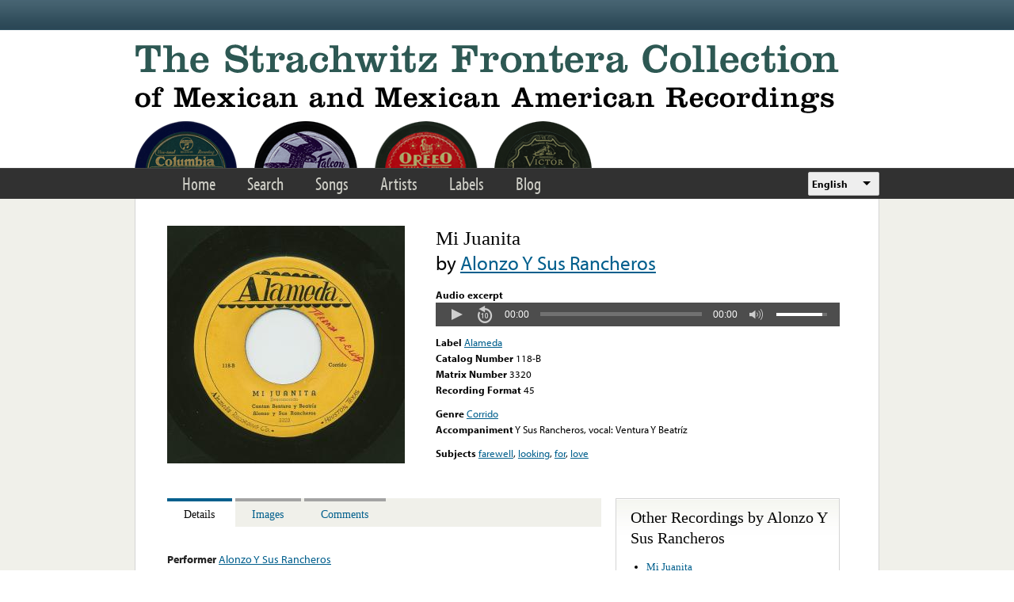

--- FILE ---
content_type: text/html; charset=utf-8
request_url: https://www.google.com/recaptcha/api2/anchor?ar=1&k=6LfFXSETAAAAADlAJYoGQNL0HCe9Kv8XcoeG1-c3&co=aHR0cHM6Ly9mcm9udGVyYS5saWJyYXJ5LnVjbGEuZWR1OjQ0Mw..&hl=en&v=N67nZn4AqZkNcbeMu4prBgzg&theme=light&size=normal&anchor-ms=20000&execute-ms=30000&cb=4tcqvp242qfi
body_size: 49484
content:
<!DOCTYPE HTML><html dir="ltr" lang="en"><head><meta http-equiv="Content-Type" content="text/html; charset=UTF-8">
<meta http-equiv="X-UA-Compatible" content="IE=edge">
<title>reCAPTCHA</title>
<style type="text/css">
/* cyrillic-ext */
@font-face {
  font-family: 'Roboto';
  font-style: normal;
  font-weight: 400;
  font-stretch: 100%;
  src: url(//fonts.gstatic.com/s/roboto/v48/KFO7CnqEu92Fr1ME7kSn66aGLdTylUAMa3GUBHMdazTgWw.woff2) format('woff2');
  unicode-range: U+0460-052F, U+1C80-1C8A, U+20B4, U+2DE0-2DFF, U+A640-A69F, U+FE2E-FE2F;
}
/* cyrillic */
@font-face {
  font-family: 'Roboto';
  font-style: normal;
  font-weight: 400;
  font-stretch: 100%;
  src: url(//fonts.gstatic.com/s/roboto/v48/KFO7CnqEu92Fr1ME7kSn66aGLdTylUAMa3iUBHMdazTgWw.woff2) format('woff2');
  unicode-range: U+0301, U+0400-045F, U+0490-0491, U+04B0-04B1, U+2116;
}
/* greek-ext */
@font-face {
  font-family: 'Roboto';
  font-style: normal;
  font-weight: 400;
  font-stretch: 100%;
  src: url(//fonts.gstatic.com/s/roboto/v48/KFO7CnqEu92Fr1ME7kSn66aGLdTylUAMa3CUBHMdazTgWw.woff2) format('woff2');
  unicode-range: U+1F00-1FFF;
}
/* greek */
@font-face {
  font-family: 'Roboto';
  font-style: normal;
  font-weight: 400;
  font-stretch: 100%;
  src: url(//fonts.gstatic.com/s/roboto/v48/KFO7CnqEu92Fr1ME7kSn66aGLdTylUAMa3-UBHMdazTgWw.woff2) format('woff2');
  unicode-range: U+0370-0377, U+037A-037F, U+0384-038A, U+038C, U+038E-03A1, U+03A3-03FF;
}
/* math */
@font-face {
  font-family: 'Roboto';
  font-style: normal;
  font-weight: 400;
  font-stretch: 100%;
  src: url(//fonts.gstatic.com/s/roboto/v48/KFO7CnqEu92Fr1ME7kSn66aGLdTylUAMawCUBHMdazTgWw.woff2) format('woff2');
  unicode-range: U+0302-0303, U+0305, U+0307-0308, U+0310, U+0312, U+0315, U+031A, U+0326-0327, U+032C, U+032F-0330, U+0332-0333, U+0338, U+033A, U+0346, U+034D, U+0391-03A1, U+03A3-03A9, U+03B1-03C9, U+03D1, U+03D5-03D6, U+03F0-03F1, U+03F4-03F5, U+2016-2017, U+2034-2038, U+203C, U+2040, U+2043, U+2047, U+2050, U+2057, U+205F, U+2070-2071, U+2074-208E, U+2090-209C, U+20D0-20DC, U+20E1, U+20E5-20EF, U+2100-2112, U+2114-2115, U+2117-2121, U+2123-214F, U+2190, U+2192, U+2194-21AE, U+21B0-21E5, U+21F1-21F2, U+21F4-2211, U+2213-2214, U+2216-22FF, U+2308-230B, U+2310, U+2319, U+231C-2321, U+2336-237A, U+237C, U+2395, U+239B-23B7, U+23D0, U+23DC-23E1, U+2474-2475, U+25AF, U+25B3, U+25B7, U+25BD, U+25C1, U+25CA, U+25CC, U+25FB, U+266D-266F, U+27C0-27FF, U+2900-2AFF, U+2B0E-2B11, U+2B30-2B4C, U+2BFE, U+3030, U+FF5B, U+FF5D, U+1D400-1D7FF, U+1EE00-1EEFF;
}
/* symbols */
@font-face {
  font-family: 'Roboto';
  font-style: normal;
  font-weight: 400;
  font-stretch: 100%;
  src: url(//fonts.gstatic.com/s/roboto/v48/KFO7CnqEu92Fr1ME7kSn66aGLdTylUAMaxKUBHMdazTgWw.woff2) format('woff2');
  unicode-range: U+0001-000C, U+000E-001F, U+007F-009F, U+20DD-20E0, U+20E2-20E4, U+2150-218F, U+2190, U+2192, U+2194-2199, U+21AF, U+21E6-21F0, U+21F3, U+2218-2219, U+2299, U+22C4-22C6, U+2300-243F, U+2440-244A, U+2460-24FF, U+25A0-27BF, U+2800-28FF, U+2921-2922, U+2981, U+29BF, U+29EB, U+2B00-2BFF, U+4DC0-4DFF, U+FFF9-FFFB, U+10140-1018E, U+10190-1019C, U+101A0, U+101D0-101FD, U+102E0-102FB, U+10E60-10E7E, U+1D2C0-1D2D3, U+1D2E0-1D37F, U+1F000-1F0FF, U+1F100-1F1AD, U+1F1E6-1F1FF, U+1F30D-1F30F, U+1F315, U+1F31C, U+1F31E, U+1F320-1F32C, U+1F336, U+1F378, U+1F37D, U+1F382, U+1F393-1F39F, U+1F3A7-1F3A8, U+1F3AC-1F3AF, U+1F3C2, U+1F3C4-1F3C6, U+1F3CA-1F3CE, U+1F3D4-1F3E0, U+1F3ED, U+1F3F1-1F3F3, U+1F3F5-1F3F7, U+1F408, U+1F415, U+1F41F, U+1F426, U+1F43F, U+1F441-1F442, U+1F444, U+1F446-1F449, U+1F44C-1F44E, U+1F453, U+1F46A, U+1F47D, U+1F4A3, U+1F4B0, U+1F4B3, U+1F4B9, U+1F4BB, U+1F4BF, U+1F4C8-1F4CB, U+1F4D6, U+1F4DA, U+1F4DF, U+1F4E3-1F4E6, U+1F4EA-1F4ED, U+1F4F7, U+1F4F9-1F4FB, U+1F4FD-1F4FE, U+1F503, U+1F507-1F50B, U+1F50D, U+1F512-1F513, U+1F53E-1F54A, U+1F54F-1F5FA, U+1F610, U+1F650-1F67F, U+1F687, U+1F68D, U+1F691, U+1F694, U+1F698, U+1F6AD, U+1F6B2, U+1F6B9-1F6BA, U+1F6BC, U+1F6C6-1F6CF, U+1F6D3-1F6D7, U+1F6E0-1F6EA, U+1F6F0-1F6F3, U+1F6F7-1F6FC, U+1F700-1F7FF, U+1F800-1F80B, U+1F810-1F847, U+1F850-1F859, U+1F860-1F887, U+1F890-1F8AD, U+1F8B0-1F8BB, U+1F8C0-1F8C1, U+1F900-1F90B, U+1F93B, U+1F946, U+1F984, U+1F996, U+1F9E9, U+1FA00-1FA6F, U+1FA70-1FA7C, U+1FA80-1FA89, U+1FA8F-1FAC6, U+1FACE-1FADC, U+1FADF-1FAE9, U+1FAF0-1FAF8, U+1FB00-1FBFF;
}
/* vietnamese */
@font-face {
  font-family: 'Roboto';
  font-style: normal;
  font-weight: 400;
  font-stretch: 100%;
  src: url(//fonts.gstatic.com/s/roboto/v48/KFO7CnqEu92Fr1ME7kSn66aGLdTylUAMa3OUBHMdazTgWw.woff2) format('woff2');
  unicode-range: U+0102-0103, U+0110-0111, U+0128-0129, U+0168-0169, U+01A0-01A1, U+01AF-01B0, U+0300-0301, U+0303-0304, U+0308-0309, U+0323, U+0329, U+1EA0-1EF9, U+20AB;
}
/* latin-ext */
@font-face {
  font-family: 'Roboto';
  font-style: normal;
  font-weight: 400;
  font-stretch: 100%;
  src: url(//fonts.gstatic.com/s/roboto/v48/KFO7CnqEu92Fr1ME7kSn66aGLdTylUAMa3KUBHMdazTgWw.woff2) format('woff2');
  unicode-range: U+0100-02BA, U+02BD-02C5, U+02C7-02CC, U+02CE-02D7, U+02DD-02FF, U+0304, U+0308, U+0329, U+1D00-1DBF, U+1E00-1E9F, U+1EF2-1EFF, U+2020, U+20A0-20AB, U+20AD-20C0, U+2113, U+2C60-2C7F, U+A720-A7FF;
}
/* latin */
@font-face {
  font-family: 'Roboto';
  font-style: normal;
  font-weight: 400;
  font-stretch: 100%;
  src: url(//fonts.gstatic.com/s/roboto/v48/KFO7CnqEu92Fr1ME7kSn66aGLdTylUAMa3yUBHMdazQ.woff2) format('woff2');
  unicode-range: U+0000-00FF, U+0131, U+0152-0153, U+02BB-02BC, U+02C6, U+02DA, U+02DC, U+0304, U+0308, U+0329, U+2000-206F, U+20AC, U+2122, U+2191, U+2193, U+2212, U+2215, U+FEFF, U+FFFD;
}
/* cyrillic-ext */
@font-face {
  font-family: 'Roboto';
  font-style: normal;
  font-weight: 500;
  font-stretch: 100%;
  src: url(//fonts.gstatic.com/s/roboto/v48/KFO7CnqEu92Fr1ME7kSn66aGLdTylUAMa3GUBHMdazTgWw.woff2) format('woff2');
  unicode-range: U+0460-052F, U+1C80-1C8A, U+20B4, U+2DE0-2DFF, U+A640-A69F, U+FE2E-FE2F;
}
/* cyrillic */
@font-face {
  font-family: 'Roboto';
  font-style: normal;
  font-weight: 500;
  font-stretch: 100%;
  src: url(//fonts.gstatic.com/s/roboto/v48/KFO7CnqEu92Fr1ME7kSn66aGLdTylUAMa3iUBHMdazTgWw.woff2) format('woff2');
  unicode-range: U+0301, U+0400-045F, U+0490-0491, U+04B0-04B1, U+2116;
}
/* greek-ext */
@font-face {
  font-family: 'Roboto';
  font-style: normal;
  font-weight: 500;
  font-stretch: 100%;
  src: url(//fonts.gstatic.com/s/roboto/v48/KFO7CnqEu92Fr1ME7kSn66aGLdTylUAMa3CUBHMdazTgWw.woff2) format('woff2');
  unicode-range: U+1F00-1FFF;
}
/* greek */
@font-face {
  font-family: 'Roboto';
  font-style: normal;
  font-weight: 500;
  font-stretch: 100%;
  src: url(//fonts.gstatic.com/s/roboto/v48/KFO7CnqEu92Fr1ME7kSn66aGLdTylUAMa3-UBHMdazTgWw.woff2) format('woff2');
  unicode-range: U+0370-0377, U+037A-037F, U+0384-038A, U+038C, U+038E-03A1, U+03A3-03FF;
}
/* math */
@font-face {
  font-family: 'Roboto';
  font-style: normal;
  font-weight: 500;
  font-stretch: 100%;
  src: url(//fonts.gstatic.com/s/roboto/v48/KFO7CnqEu92Fr1ME7kSn66aGLdTylUAMawCUBHMdazTgWw.woff2) format('woff2');
  unicode-range: U+0302-0303, U+0305, U+0307-0308, U+0310, U+0312, U+0315, U+031A, U+0326-0327, U+032C, U+032F-0330, U+0332-0333, U+0338, U+033A, U+0346, U+034D, U+0391-03A1, U+03A3-03A9, U+03B1-03C9, U+03D1, U+03D5-03D6, U+03F0-03F1, U+03F4-03F5, U+2016-2017, U+2034-2038, U+203C, U+2040, U+2043, U+2047, U+2050, U+2057, U+205F, U+2070-2071, U+2074-208E, U+2090-209C, U+20D0-20DC, U+20E1, U+20E5-20EF, U+2100-2112, U+2114-2115, U+2117-2121, U+2123-214F, U+2190, U+2192, U+2194-21AE, U+21B0-21E5, U+21F1-21F2, U+21F4-2211, U+2213-2214, U+2216-22FF, U+2308-230B, U+2310, U+2319, U+231C-2321, U+2336-237A, U+237C, U+2395, U+239B-23B7, U+23D0, U+23DC-23E1, U+2474-2475, U+25AF, U+25B3, U+25B7, U+25BD, U+25C1, U+25CA, U+25CC, U+25FB, U+266D-266F, U+27C0-27FF, U+2900-2AFF, U+2B0E-2B11, U+2B30-2B4C, U+2BFE, U+3030, U+FF5B, U+FF5D, U+1D400-1D7FF, U+1EE00-1EEFF;
}
/* symbols */
@font-face {
  font-family: 'Roboto';
  font-style: normal;
  font-weight: 500;
  font-stretch: 100%;
  src: url(//fonts.gstatic.com/s/roboto/v48/KFO7CnqEu92Fr1ME7kSn66aGLdTylUAMaxKUBHMdazTgWw.woff2) format('woff2');
  unicode-range: U+0001-000C, U+000E-001F, U+007F-009F, U+20DD-20E0, U+20E2-20E4, U+2150-218F, U+2190, U+2192, U+2194-2199, U+21AF, U+21E6-21F0, U+21F3, U+2218-2219, U+2299, U+22C4-22C6, U+2300-243F, U+2440-244A, U+2460-24FF, U+25A0-27BF, U+2800-28FF, U+2921-2922, U+2981, U+29BF, U+29EB, U+2B00-2BFF, U+4DC0-4DFF, U+FFF9-FFFB, U+10140-1018E, U+10190-1019C, U+101A0, U+101D0-101FD, U+102E0-102FB, U+10E60-10E7E, U+1D2C0-1D2D3, U+1D2E0-1D37F, U+1F000-1F0FF, U+1F100-1F1AD, U+1F1E6-1F1FF, U+1F30D-1F30F, U+1F315, U+1F31C, U+1F31E, U+1F320-1F32C, U+1F336, U+1F378, U+1F37D, U+1F382, U+1F393-1F39F, U+1F3A7-1F3A8, U+1F3AC-1F3AF, U+1F3C2, U+1F3C4-1F3C6, U+1F3CA-1F3CE, U+1F3D4-1F3E0, U+1F3ED, U+1F3F1-1F3F3, U+1F3F5-1F3F7, U+1F408, U+1F415, U+1F41F, U+1F426, U+1F43F, U+1F441-1F442, U+1F444, U+1F446-1F449, U+1F44C-1F44E, U+1F453, U+1F46A, U+1F47D, U+1F4A3, U+1F4B0, U+1F4B3, U+1F4B9, U+1F4BB, U+1F4BF, U+1F4C8-1F4CB, U+1F4D6, U+1F4DA, U+1F4DF, U+1F4E3-1F4E6, U+1F4EA-1F4ED, U+1F4F7, U+1F4F9-1F4FB, U+1F4FD-1F4FE, U+1F503, U+1F507-1F50B, U+1F50D, U+1F512-1F513, U+1F53E-1F54A, U+1F54F-1F5FA, U+1F610, U+1F650-1F67F, U+1F687, U+1F68D, U+1F691, U+1F694, U+1F698, U+1F6AD, U+1F6B2, U+1F6B9-1F6BA, U+1F6BC, U+1F6C6-1F6CF, U+1F6D3-1F6D7, U+1F6E0-1F6EA, U+1F6F0-1F6F3, U+1F6F7-1F6FC, U+1F700-1F7FF, U+1F800-1F80B, U+1F810-1F847, U+1F850-1F859, U+1F860-1F887, U+1F890-1F8AD, U+1F8B0-1F8BB, U+1F8C0-1F8C1, U+1F900-1F90B, U+1F93B, U+1F946, U+1F984, U+1F996, U+1F9E9, U+1FA00-1FA6F, U+1FA70-1FA7C, U+1FA80-1FA89, U+1FA8F-1FAC6, U+1FACE-1FADC, U+1FADF-1FAE9, U+1FAF0-1FAF8, U+1FB00-1FBFF;
}
/* vietnamese */
@font-face {
  font-family: 'Roboto';
  font-style: normal;
  font-weight: 500;
  font-stretch: 100%;
  src: url(//fonts.gstatic.com/s/roboto/v48/KFO7CnqEu92Fr1ME7kSn66aGLdTylUAMa3OUBHMdazTgWw.woff2) format('woff2');
  unicode-range: U+0102-0103, U+0110-0111, U+0128-0129, U+0168-0169, U+01A0-01A1, U+01AF-01B0, U+0300-0301, U+0303-0304, U+0308-0309, U+0323, U+0329, U+1EA0-1EF9, U+20AB;
}
/* latin-ext */
@font-face {
  font-family: 'Roboto';
  font-style: normal;
  font-weight: 500;
  font-stretch: 100%;
  src: url(//fonts.gstatic.com/s/roboto/v48/KFO7CnqEu92Fr1ME7kSn66aGLdTylUAMa3KUBHMdazTgWw.woff2) format('woff2');
  unicode-range: U+0100-02BA, U+02BD-02C5, U+02C7-02CC, U+02CE-02D7, U+02DD-02FF, U+0304, U+0308, U+0329, U+1D00-1DBF, U+1E00-1E9F, U+1EF2-1EFF, U+2020, U+20A0-20AB, U+20AD-20C0, U+2113, U+2C60-2C7F, U+A720-A7FF;
}
/* latin */
@font-face {
  font-family: 'Roboto';
  font-style: normal;
  font-weight: 500;
  font-stretch: 100%;
  src: url(//fonts.gstatic.com/s/roboto/v48/KFO7CnqEu92Fr1ME7kSn66aGLdTylUAMa3yUBHMdazQ.woff2) format('woff2');
  unicode-range: U+0000-00FF, U+0131, U+0152-0153, U+02BB-02BC, U+02C6, U+02DA, U+02DC, U+0304, U+0308, U+0329, U+2000-206F, U+20AC, U+2122, U+2191, U+2193, U+2212, U+2215, U+FEFF, U+FFFD;
}
/* cyrillic-ext */
@font-face {
  font-family: 'Roboto';
  font-style: normal;
  font-weight: 900;
  font-stretch: 100%;
  src: url(//fonts.gstatic.com/s/roboto/v48/KFO7CnqEu92Fr1ME7kSn66aGLdTylUAMa3GUBHMdazTgWw.woff2) format('woff2');
  unicode-range: U+0460-052F, U+1C80-1C8A, U+20B4, U+2DE0-2DFF, U+A640-A69F, U+FE2E-FE2F;
}
/* cyrillic */
@font-face {
  font-family: 'Roboto';
  font-style: normal;
  font-weight: 900;
  font-stretch: 100%;
  src: url(//fonts.gstatic.com/s/roboto/v48/KFO7CnqEu92Fr1ME7kSn66aGLdTylUAMa3iUBHMdazTgWw.woff2) format('woff2');
  unicode-range: U+0301, U+0400-045F, U+0490-0491, U+04B0-04B1, U+2116;
}
/* greek-ext */
@font-face {
  font-family: 'Roboto';
  font-style: normal;
  font-weight: 900;
  font-stretch: 100%;
  src: url(//fonts.gstatic.com/s/roboto/v48/KFO7CnqEu92Fr1ME7kSn66aGLdTylUAMa3CUBHMdazTgWw.woff2) format('woff2');
  unicode-range: U+1F00-1FFF;
}
/* greek */
@font-face {
  font-family: 'Roboto';
  font-style: normal;
  font-weight: 900;
  font-stretch: 100%;
  src: url(//fonts.gstatic.com/s/roboto/v48/KFO7CnqEu92Fr1ME7kSn66aGLdTylUAMa3-UBHMdazTgWw.woff2) format('woff2');
  unicode-range: U+0370-0377, U+037A-037F, U+0384-038A, U+038C, U+038E-03A1, U+03A3-03FF;
}
/* math */
@font-face {
  font-family: 'Roboto';
  font-style: normal;
  font-weight: 900;
  font-stretch: 100%;
  src: url(//fonts.gstatic.com/s/roboto/v48/KFO7CnqEu92Fr1ME7kSn66aGLdTylUAMawCUBHMdazTgWw.woff2) format('woff2');
  unicode-range: U+0302-0303, U+0305, U+0307-0308, U+0310, U+0312, U+0315, U+031A, U+0326-0327, U+032C, U+032F-0330, U+0332-0333, U+0338, U+033A, U+0346, U+034D, U+0391-03A1, U+03A3-03A9, U+03B1-03C9, U+03D1, U+03D5-03D6, U+03F0-03F1, U+03F4-03F5, U+2016-2017, U+2034-2038, U+203C, U+2040, U+2043, U+2047, U+2050, U+2057, U+205F, U+2070-2071, U+2074-208E, U+2090-209C, U+20D0-20DC, U+20E1, U+20E5-20EF, U+2100-2112, U+2114-2115, U+2117-2121, U+2123-214F, U+2190, U+2192, U+2194-21AE, U+21B0-21E5, U+21F1-21F2, U+21F4-2211, U+2213-2214, U+2216-22FF, U+2308-230B, U+2310, U+2319, U+231C-2321, U+2336-237A, U+237C, U+2395, U+239B-23B7, U+23D0, U+23DC-23E1, U+2474-2475, U+25AF, U+25B3, U+25B7, U+25BD, U+25C1, U+25CA, U+25CC, U+25FB, U+266D-266F, U+27C0-27FF, U+2900-2AFF, U+2B0E-2B11, U+2B30-2B4C, U+2BFE, U+3030, U+FF5B, U+FF5D, U+1D400-1D7FF, U+1EE00-1EEFF;
}
/* symbols */
@font-face {
  font-family: 'Roboto';
  font-style: normal;
  font-weight: 900;
  font-stretch: 100%;
  src: url(//fonts.gstatic.com/s/roboto/v48/KFO7CnqEu92Fr1ME7kSn66aGLdTylUAMaxKUBHMdazTgWw.woff2) format('woff2');
  unicode-range: U+0001-000C, U+000E-001F, U+007F-009F, U+20DD-20E0, U+20E2-20E4, U+2150-218F, U+2190, U+2192, U+2194-2199, U+21AF, U+21E6-21F0, U+21F3, U+2218-2219, U+2299, U+22C4-22C6, U+2300-243F, U+2440-244A, U+2460-24FF, U+25A0-27BF, U+2800-28FF, U+2921-2922, U+2981, U+29BF, U+29EB, U+2B00-2BFF, U+4DC0-4DFF, U+FFF9-FFFB, U+10140-1018E, U+10190-1019C, U+101A0, U+101D0-101FD, U+102E0-102FB, U+10E60-10E7E, U+1D2C0-1D2D3, U+1D2E0-1D37F, U+1F000-1F0FF, U+1F100-1F1AD, U+1F1E6-1F1FF, U+1F30D-1F30F, U+1F315, U+1F31C, U+1F31E, U+1F320-1F32C, U+1F336, U+1F378, U+1F37D, U+1F382, U+1F393-1F39F, U+1F3A7-1F3A8, U+1F3AC-1F3AF, U+1F3C2, U+1F3C4-1F3C6, U+1F3CA-1F3CE, U+1F3D4-1F3E0, U+1F3ED, U+1F3F1-1F3F3, U+1F3F5-1F3F7, U+1F408, U+1F415, U+1F41F, U+1F426, U+1F43F, U+1F441-1F442, U+1F444, U+1F446-1F449, U+1F44C-1F44E, U+1F453, U+1F46A, U+1F47D, U+1F4A3, U+1F4B0, U+1F4B3, U+1F4B9, U+1F4BB, U+1F4BF, U+1F4C8-1F4CB, U+1F4D6, U+1F4DA, U+1F4DF, U+1F4E3-1F4E6, U+1F4EA-1F4ED, U+1F4F7, U+1F4F9-1F4FB, U+1F4FD-1F4FE, U+1F503, U+1F507-1F50B, U+1F50D, U+1F512-1F513, U+1F53E-1F54A, U+1F54F-1F5FA, U+1F610, U+1F650-1F67F, U+1F687, U+1F68D, U+1F691, U+1F694, U+1F698, U+1F6AD, U+1F6B2, U+1F6B9-1F6BA, U+1F6BC, U+1F6C6-1F6CF, U+1F6D3-1F6D7, U+1F6E0-1F6EA, U+1F6F0-1F6F3, U+1F6F7-1F6FC, U+1F700-1F7FF, U+1F800-1F80B, U+1F810-1F847, U+1F850-1F859, U+1F860-1F887, U+1F890-1F8AD, U+1F8B0-1F8BB, U+1F8C0-1F8C1, U+1F900-1F90B, U+1F93B, U+1F946, U+1F984, U+1F996, U+1F9E9, U+1FA00-1FA6F, U+1FA70-1FA7C, U+1FA80-1FA89, U+1FA8F-1FAC6, U+1FACE-1FADC, U+1FADF-1FAE9, U+1FAF0-1FAF8, U+1FB00-1FBFF;
}
/* vietnamese */
@font-face {
  font-family: 'Roboto';
  font-style: normal;
  font-weight: 900;
  font-stretch: 100%;
  src: url(//fonts.gstatic.com/s/roboto/v48/KFO7CnqEu92Fr1ME7kSn66aGLdTylUAMa3OUBHMdazTgWw.woff2) format('woff2');
  unicode-range: U+0102-0103, U+0110-0111, U+0128-0129, U+0168-0169, U+01A0-01A1, U+01AF-01B0, U+0300-0301, U+0303-0304, U+0308-0309, U+0323, U+0329, U+1EA0-1EF9, U+20AB;
}
/* latin-ext */
@font-face {
  font-family: 'Roboto';
  font-style: normal;
  font-weight: 900;
  font-stretch: 100%;
  src: url(//fonts.gstatic.com/s/roboto/v48/KFO7CnqEu92Fr1ME7kSn66aGLdTylUAMa3KUBHMdazTgWw.woff2) format('woff2');
  unicode-range: U+0100-02BA, U+02BD-02C5, U+02C7-02CC, U+02CE-02D7, U+02DD-02FF, U+0304, U+0308, U+0329, U+1D00-1DBF, U+1E00-1E9F, U+1EF2-1EFF, U+2020, U+20A0-20AB, U+20AD-20C0, U+2113, U+2C60-2C7F, U+A720-A7FF;
}
/* latin */
@font-face {
  font-family: 'Roboto';
  font-style: normal;
  font-weight: 900;
  font-stretch: 100%;
  src: url(//fonts.gstatic.com/s/roboto/v48/KFO7CnqEu92Fr1ME7kSn66aGLdTylUAMa3yUBHMdazQ.woff2) format('woff2');
  unicode-range: U+0000-00FF, U+0131, U+0152-0153, U+02BB-02BC, U+02C6, U+02DA, U+02DC, U+0304, U+0308, U+0329, U+2000-206F, U+20AC, U+2122, U+2191, U+2193, U+2212, U+2215, U+FEFF, U+FFFD;
}

</style>
<link rel="stylesheet" type="text/css" href="https://www.gstatic.com/recaptcha/releases/N67nZn4AqZkNcbeMu4prBgzg/styles__ltr.css">
<script nonce="m7y-6WIvDiOQiwXXFtTtOw" type="text/javascript">window['__recaptcha_api'] = 'https://www.google.com/recaptcha/api2/';</script>
<script type="text/javascript" src="https://www.gstatic.com/recaptcha/releases/N67nZn4AqZkNcbeMu4prBgzg/recaptcha__en.js" nonce="m7y-6WIvDiOQiwXXFtTtOw">
      
    </script></head>
<body><div id="rc-anchor-alert" class="rc-anchor-alert"></div>
<input type="hidden" id="recaptcha-token" value="[base64]">
<script type="text/javascript" nonce="m7y-6WIvDiOQiwXXFtTtOw">
      recaptcha.anchor.Main.init("[\x22ainput\x22,[\x22bgdata\x22,\x22\x22,\[base64]/[base64]/[base64]/[base64]/[base64]/UltsKytdPUU6KEU8MjA0OD9SW2wrK109RT4+NnwxOTI6KChFJjY0NTEyKT09NTUyOTYmJk0rMTxjLmxlbmd0aCYmKGMuY2hhckNvZGVBdChNKzEpJjY0NTEyKT09NTYzMjA/[base64]/[base64]/[base64]/[base64]/[base64]/[base64]/[base64]\x22,\[base64]\\u003d\x22,\x22esK1wqx6w5PCsX/CpMKUb8KGY8OjwqwfJcOew5RDwpbDuMOEbWMGW8K+w5lTTsK9eFnDncOjwrhiScOHw4nCuR7CtgkPwqs0wqdFZcKYfMK7ARXDlX5yacKswpjDq8KBw6PDhMK+w4fDjyDChnjCjsKAwp/CgcKPw7nCnzbDlcKXBcKfZl/DrcOqwqPDkMOtw6/Cj8OTwokXY8KpwqdnQwMCwrQhwq0pFcKqwq/DjV/Dn8K3w6LCj8OaMWVWwoMXwoXCrMKjwoEjCcKwF3TDscO3wrHCgMOfwoLCryPDgwjCgcO0w5LDpMOswr8awqVlPsOPwpc8woxMS8OlwpQOUMKuw69ZZMKnwqt+w6hhw4/CjArDlC7Co2XCksOLKcKUw6h8wqzDvcOdGcOcCg0JFcK5YgBpfcObKMKORsOMM8OCwpPDkFXDhsKGw7nCljLDqClcajPCgCsKw7lQw4Inwo3CsALDtR3DssKtD8OkwqV0wr7DvsKGw7fDv2pnRMKvMcKbw4rCpsOxGjV2KXzCtW4AwrHDgHlcw5rCt1TCsGdrw4M/[base64]/w7LDhMO/AsK0w5BMMTdwMijDi8KDHljCrMOvEFpdwqTCo0Ziw5XDisOwV8OLw5HCm8OOTGkZAsO3wrI/dcOVZmMNJ8OMw7DCncOfw6XCnMKMLcKSwrgoAcKywq7CrgrDpcOLWnfDiw01wrtwwrbCosO+wqxBU3vDu8O9CAx+DHx9wpLDvF1zw5XCoMKHSsOPN0hpw4AhM8Khw7nCrMO4wq/CqcOrRUR1DQZdK0AIwqbDuGR4YMOcwpIpwplvC8KdDsKxNsKzw6DDvsKdE8OrwpfCtcKEw74ew6oHw7Q4QMKpfjNOwrjDkMOGwpfCj8OYwovDnFnCvX/DucOLwqFIwqnCq8KDQMKswpZnXcOsw7rCohMJAMK8wqoKw6UfwpfDnsKhwr9uLcKLTsK2wqTDrTvCmlbDhWRwSR88F0jCmsKMEMOMBXpABHTDlCNfHj0Rw5wpY1nDlioOLj/CqDF7wr9KwppwB8OIf8OawqvDicOpScK3w4cjGhINecKfwofDoMOywqh9w6M/w5zDpsK5W8OqwrkCVcKowpMRw63CqsOnw6lcDMKpAcOjd8Orw6ZBw7pNw5FFw6TCsjsLw6fCrMKTw69VEcKoMC/CmsKSTy/CsErDjcOtwqHDqXIEw4DCpMO2c8OYYcOcwqECY1FSw5/[base64]/DoStow6PCpBvDlcOEw4tqfMO/wqpSZMK4VsKRw6Urw7jDpMKFdjzCpMK4w5fDtsOywrjCpcK0QjFfw6IhYHbDhsKAwo/CkMObw6DCvMOawqLCtwjDgmBlwrzDhsKSDAMDIyrDpxJawrTCsMOVwo3DnmDCvcKaw4piw4HCk8Opw6d/[base64]/DuDNMw4MFw5PCmcOtwq8kacONw4bDvhvCl0jDgsKcwrZyQMKnwpYQwrLDrsKkwpLDoCzCkiELCcOowp53fMKEEMKJZghoS2IhwpPDjsKmXBQ+CsOnw7s/w4hkwpIeEhJbYQI2CsOKRMOuwqjDtMKtwrvCu2nDmcKHA8KBI8OnGcOpw6LDt8KLwrjCnQ7ClXB6CAwydnrCh8O3TcOkccKoGsKSw5AMClMBUnXCglzCiQt/wpPDuG1Yf8OLwpHDl8K3wpBJw7hvwpjDjcK7wrjCh8Oja8KLw53DvsOPwqxVYAnDjcKzwqjCl8KBGSLDkMKAwr7DpMKdfgjDqwEcwqV3DcKmwrPDgzsYwrgze8K/QVwSGHFDwonDm2AiDMOPYMKaKHc2VGVRF8OFw6/Cm8KfQMKIPSdWAH/CuXM9WgjCgMKTwqfCpkDDm1/[base64]/Dh8OMwrwqw5rDtBRkIsKxw5lEwp7DvsKZw4jDl1IZw4/CgMKewqxZwqt0OsOIw4nCqcK6DMObPMKiwoDCiMKcw4t1w7HCv8Ktw4t6U8KmR8OUD8O/[base64]/ChwTCiDYrWsODwoAKE8OqwqEUw7HCpsOfDjdVwoDCvWHCgEnCl0DClFgzbcOOJ8KVwoMKw4fChjJFwrHCosKgwpzCtm/CglRWIj7CgMO2w7VdYB5sBcKxwrvDlz/DkG9Adw3DmsK+w7DCssOSesOqw6HCugMNw7RXc10GC0HDpMOOXsKpw6Zbw4rCiT/DsWPDpWRFYsKKaXwiLHxVV8K5M8O3wo3CpinCjsOVw4ZnwrbCgRrDusOkBMOXOcOzdXp8azs2w64XRETChsKJfnk0w4XDjX0bSMOpXX7DiAvDj1gtI8OlBi3DhsODwrnCnW9OwpbDgglqMsOOKH0sXl/Cu8KvwrtPITXDtMOvwqzCt8KOw5QowrPDhcOxw4vDv33DgcOfw5LDvS/[base64]/w6fCmcO9E8OvcQzCilR/woFPNhPChMOGw4tvWTRcFsOKwo4IdcKLccObwpdCwp4GQGLDkQlTwobClsOqOk58wqUKwqs0F8K0wrnDiyzDrMODeMO7wpzCkRp3DTHDpsOAwo/Cj2LDu2kcw5drN0nCosOAwrYaZMOzMMKfI0YJw6PDvFQ1w4wPclHDucODAmRkwrRLwoLCn8O/w4hXwpLCocOcRMKEw6kOSSg2DhN4RcOxHsK0wqQwwpc0w7d1QMOXUyxgLBYZw73DljTDtMKxADwVXFEbw4LCpm5CZ1lELWTDnEnCiTVzYVkLworDllPCoRFsRGAGfE8qXsKdw4g/cyvCi8KtwrMLwpEKVsOnNsKoMjITB8OBwrxcw45Jw57DuMKOc8OOEiHDgMOvL8Oiwp3DqWsKw4PDn3fCjw/[base64]/wq4Dw4zDh8OTw67Co1ZLXkcBwqc2wrbCjQIrw4Q8w6Eww5rDt8OXZ8KAbMOHwpLDqsKWwpjCgV1sw6rDkcOIWAIaEsKFIiPDljfChT/Cq8KNVcKBwoPDjMO9T3/CucKhw7sNIMKJwonDvFrCqcKME17Dk0/CvCrDs0nDt8O6w6x2w4rCiSvDnXskwqlQwoNPA8K/VMO4w5JZwqBIwpHCnw3DsnRIw5zDtzjCpFHDvDAkwrTDosKiw7B3bgTDhzzCicOsw7w7w7HDkcKSwqbCmWvCvcOswpPDosO1w74aVRbCt0LCuws8Eh/DuxkXw7sEw6fCvGTCiXzCu8KAwo7Cgix3wo/DoMK1wrUZasOvwrJSH3DDnAUOd8KTwqEtwqXDscKmwo7DocK1AxbDqMOgwobDtz3Cu8K5EsKDwp7DisKfwpzCtQhFOsK+M0RKw6d6wrBcw5Ebwq9mwq/Dll8OCMKkwppyw5ZHJGcLwrPDvRrDpMKtwpLCtzrDs8O7w63CrMOeTVMQPlJTb1A/G8KEwo7CnsOpwq9aJEpTRcKCwqs3YlTDoVJfVEfDowJUP00mwqbDkcKwKRFJw65Pw71YwpDDqHfDlcO4LULDjcOFw4JBwq1Gwr0/w6bDj1BrbsOAfMOfw71Jw40xLsOzdAA7DlDCkgjDisOYwqrDpGdow4PCt2bDrsKnCUrCgsOHKsO4wo8lKG3CnFAcbknDisKNRcOPwq4pwoheDyl5w43Ck8KuA8KlwqJ4wpLCtsKYaMO7WgwBwq0+RMKPwq/CizLCk8O/P8OyTifDin1gd8KXwoUOw67DkcOGAHx5AyJrwrshwrQCVcKRw4Ucwq3DoAVAw4PCtnl9woPCpiNBVcONw6fDk8KLw4PDoDh1J07CmMOKcjpRcMKfGTnCrVnClcOOUXDCgQAeH1rDlSbCusOawrjCmcOhMW7CnTYEw5PDiDlBw7fDoMO/wpZ7w6bDkCFJYTjDhcOUw4R3GMOuwrzDoGnCusOvRCXDsk1NwpvDscKwwoM0w4UcMcK3VmlzTcORwr41XcKab8Otwr7CicORw53DhChZPsKOT8K/aBnCu0N+wocOw5QOTsOswrTCiQXCq0FUUcOwacKrwpRIHHADXz4yWMOHwqPCsAfDs8O+wpfCqXMnNzIZfzpFw6UDw7rDi1p3wqrDg0vCjVPDqcKaN8OmMcORwpAcT3/DosKvcX7DpsOywqXDgw7Dl1c8wr7CggpVwrrDvgnCicODwogfw43Dk8OWw5hswqUiwp1vw5IxLMKUCsOhO1XDn8KzM14VTsKtw5Ucw5TDi3nDrih3w6LCuMOKwrZ7JsKWKWfCr8OSNsOZUB/Cq1jCp8KSUC5rBznDhcO6Rm/CksOUwojDtyDCkR3DhsKxwqZOEWZQVsOEcg4Gw5khw6VuVMKKw7dZV3bDhMO/w5LDt8OBJMOwwq90czXConrCm8KBasO8w7PDucKkw63CqMK/w6jCt2Bwwrw6VFnCpBpWQ0/DnmDCscK7w6HDgFwQwpF8w59fwpNXbMOWQcKOMwvDsMKaw5VzBwZUOMOrBD58ecKxwodASsONJsOHccKVTw3ChEorMMKZw49mwprDjsK0wrTDiMKWSCAswqNUP8O1w6TDrsKRKsKCJcKIw6Ztw6pKwpzCp1DCoMKrTXMZalrDtGTClGUrZ2NmdXnDix/DvlPDiMKGeQYZUMKEwqrDq3LDuxHDvcKbwoHCvcOAwotkw5F1MUXDu0bCkj3DtQ/[base64]/[base64]/CrXbCtQ9ww68ywpzDiFHCrcK4acKvwojCswd/wpvDm1ZfT8KiS0whw5Vww7sUw5Mbwp80csORH8KMT8KMO8KxFcO4w5TCq37CokXCoMK/wqvDn8K0cH/DlTg4wrLCmMO8wrvCq8KNFzdCw59ewpLDizA7JsOJw6XDlTMFwrMPw688bsKXwrzDvCJLRktOIMKffcOnwq4aH8O7RCjCksKEIsO0S8OIwrMuT8Ooe8KNw4dsUxDChRrDhllAw6VjHXbDqcK8dcK8wo4rdcKGeMKmaHnCtMONesK0w77ChsO/[base64]/Cn8KUw6nCnHrCsRxJTMO9FwDCtMOFwobCqsOYw57Cp00bYMK/wqAhLS7CtcOfw4U0PR1yw6PCr8KtScOWw6NEQj7Cm8KEw7sTw6RFb8KCw73Dq8KDwqbDhcK+PWXDn3UDD23DnRZhUR9AIMOXw5Z8eMKlSMKca8Ovw4QET8KAwq4qPsKjQsKGYXQJw6HCicKNSsOVUTkfbsOIScOowobCoRcPVS8ow6EDwrrCi8KiwpQ/LsO3Q8Opw5U2w5DDjcOZwpdhSsOQRcOED17CicKHw5Qmw5xTNU59TcKjwopqw583wrsHbcKjwr11wq5fE8ONfMOaw60VwpbCkFnCtcKmw4LDrMODMhoGecOubxvCmMKcwptCwr7Cp8OGEMKCwqDCusKUw716XMOLwpd/[base64]/DqcKyECMvwq7CusOhwrzDh8K3wq18wqnDucO4wrIaw6TCt8O0wpjCs8O2UBQESDLDjsK8GsKwZAXDgD4eKHfCqBtow7PCryPDkcKVwr5hw7dGWgI0IMKVw7J3XHlcwqzDuysfw7LCnsOkcCsuwpcTw5HCpcOdR8Ogw4PDrE0/w4jDn8O/UFPCj8K5w6jCpms8Gkp4w7B7CsKeemXCvmLDjMK5LMOUOcOIw7vDgB/Cg8Klc8OMwpbCgsKBDsO5w4hlw5rDrxt8T8KuwqUQLSnCpX7DhMKCwrHDuMONw7dzwrfCnF9kJcOpw75Swpdww7pvw5XCl8KpN8KtwrXCucKLb0gOQT/DuxVpCsKxwqsTK04VZGbDj1rDvsKKw4EtMsK9w68TZ8O9w6HDjcKda8Ktwrdowo0uwrXCq1fCkSXDjcKpJsK8asKIwo/DiH1STU0/[base64]/DicO7NsKMCztyw4/DqBvDqQARwoXCvEx6w4vDl8OHbg9Da8OINj8UbnrDpMKJR8KowovDtsOlTFsCwoFAPMOVT8KKCcOQHsO7N8ONwq7DmMOFED3Cogsjw6TCmcKtasKhw64jw4XDvsOXeiJiQMO3wobCrsORUVcrdsOQw5Jbwq7DmS/CocOnwq1HC8KkQMOwAcKLwoLCusO3cjdPw4Ycw6MFwr/CsGvCjcOZTsONw6XDsw4HwrInwq1LwpZ6wpLDn1nCpVrCl2wVw4zCmMOSw4PDvVXCt8O3w5XCu0nCjzLDpybCiMOvXFLCkQzCucOGwqnCt8KCPsKTacKpI8OnP8OXwpfDmsO8wqjDiWU/NishEm5NK8KfLcOLw4/Dh8Ofwqx6wqvDsUw3HsKRRQxkAsOdXGZsw6Jiw7R6b8KwQMO7V8KBfMOLRMK7w68RJUHCt8Kywqw6YcK3wpxyw4jCkHHDp8OOw7fClsK2wovCmMOHw4A6wqxXdcOcwpFjTDPDlsKbPsK1woIJwrXCrlTCn8O2w6DCon/[base64]/CtsKmw4XDocKuwrcWWsOEwpLChj/[base64]/[base64]/[base64]/CisOOw5PDvsOhw6YyZxvDgg4RRsOdWMOZwogWwqjCqMKGLsOlw6rCtiXDlTTDv23CokbCs8KXLCHDkh9MPnnCqMOfwobDs8KdwoPDhMOEwojDvBZYegBAwo/CtTlISyUUKQY8esOKw7HCuAMWw6jDmQ16w4dRaMOKQ8OuwqvCjcKjfT7DocKmCV8awo/Dn8O/XyRHw7x7ccKowqXDvcO1w6UMw5dkwpzDg8KWFMK3NmMFE8OlwpkRwrLCmcKNScOVwpvDvFzDpMKXQsKmacKQw6Jrw5fDqWhlw4DDvsOEw5nDgH3ChsOmZMKaAnNGGwkIdTd6w456X8KqOMOOw6TCu8OFw4vDhw/DssO0LkLCo1DCnsO5wpouOzcFwr9Uw49Yw5/CkcOkw4DDqcK9J8OTAVkXw7wSwppewpwPw5/[base64]/[base64]/CtSzCssK/wpDCosK4PEPDu1x5asOxwqvChDVzVS9BTz1nWsO8wrVzLycLAkhUw58tw6IswrVoMsKrw6M7FcOtwo8lwpvDocO5FisSFjTCngt/[base64]/DjsK0K8OOw4bCjg0eAcKqQ8OZw7fDg3w2B1PCtxMVQcKfH8Krwr1NDjbCscOKIAtUWSBXTC9EDcOtZWLDmRPDhU02wrvDu3Vww6cBwojCol7DvQFXMGDDk8OQR1HDi3Emw5jDmzzCp8OwU8KzKD1Hw7LDumLCgUhAwo/Cr8OIIMOeCsOKwoDDo8OYUHRuG2rCksOvJBXDtMK+GcKZdsKXTSfClV16wpHDhhDCnUHDpQwmwrzCicK0wo7Dgmh6a8Oww5YjBiwPw5hXw48MJ8OPw6UlwqcQKn1Rwo5YIMKww4PDhMOTw4QHBMOww6/Dp8OwwrYfEQPDqcKHdsKcSx/CnDAAwqbDtTjCjS1cwo/[base64]/[base64]/HSzDlcOxbyV3w6HCpMODcB4APSvDmsOsw7R+PTM8w6cxwqLDm8KZWcOVw4kSwpLDpnfDicK3wpzDhcOjdMOEWcObw6DDicKtVMKVWcKywqbDrHrDvmvCgxZbDw/DisOFwrvDunDCrMObwqJnw6zCm2Igw5rDtidgecK3X1LDtVjDtw/DjB7Cu8Kpw7EsbcOxesOeP8KAEcOiw5jCp8K7w5Fow5ZewoRIa2DDoE7DsMKUb8O6w70Vw5zDjQjDg8KCLCstHMOgbcK8YULClcOGORRdNsK/wrh+Ew/DqFBJwoswdsKzJl4sw4TDtlnDtsKmwoVgH8KKwq3Cnk9Rw4UNVcOXJDDCpgHDhHMDRzzClMOnwqDDojIBOFIUL8OUwokrwrMfw6bDgkBoL0XCoTfDjsK8fXHDpMORwrAFw4Yvwrdtwp9GD8OGbEJRL8K/wpDCrzc5w4fCtMK1wrRuKcOKLcOFwpVSwpPDlQ/Ct8KUw7HCucKCwrlXw5fDjsKFTwoNw5fCjcKiwos0DsKWVzwaw4cnM23DsMOLw6hzV8O5Ug0Pw7jDp11De0tYNsOOwqbDhR9Cw68BfMKwPMOZwrjDhF/CoiPCmMOtfsOoSXPCm8KVwrHCgmsswokDwrBbdcKKwrE2fC/ClXB8ShFEY8KVwpvCjHpPTkMCwonCtMKNUsOSwo/DrWPDtEHCisOPwqQsbBlgw4UNOsKhO8Ocw7/DpHYOfMOqwoZra8Kiwo3CvRTCr1XCrUUIWcOww4oSwr1/wr47WkLCrsOwelIDLMKveU4owq4NN2jCpcO0wrEDR8Oowps1wqPDocK0w4odw7/[base64]/Dl29awpDCqktEPAMuwpwiLUsMwrPCqmrDn8KsAcO/WMOIN8OvwqbCicKGQsOLwr3DoMOwYsO2w6zDtMKYJTbDrTHDpHXDoxp2ei0hwpfDoQfDqsOKw67CncOAwoJYacKiwptnCzZxwrozw5cNwp/[base64]/ZCTCk8KaR8KTSsOdHsKmaFl2TC3DunrDp8OpWMKCXMOow6fCmz7CiMONbhAWEmLDkMKnOSZWNmY0aMKJw6DDmy/CmgPDqygzwockwrPDoCnCqjseZsOXw7bCrWDDgMKAbirCkSMzwq/DiMOVw5Zhw79oBsO6wo3Dr8KsF0dKNSrCnD9KwooXw4cGLMKXw4fDgcOuw5E+w7kGfy46c2bChMOofjjDv8K+fcODf2rCo8KBw5HCrMOfJcKTw4ICQxNIwpvDvsOtAnHCucORwofClMO6wrNJKcK2QWwTCXp0NMOgfMK5acO0aGXCiT/CucK/[base64]/[base64]/CucO9wrnCuUVaRS3DpMKXwp1mKcOZw5RZwo/ComHDhxgHwpkDw5F9w7PDkhJzwrUrKcKyJwplVCXChcOqZALCvMKlwr52w5RSw4zCscK6w54bdcKFw4cnai7DvsKyw7M7woggf8Orw4tVL8KtwrnComLCiELCocOBwqt0am0mw4BWWcOqV2xew4JUTcOwwpPChHx2O8K2YMKoPMKHNMOxdATDjl/Dh8KPacKhSGs2w5wsPDrCvsKIwqwfD8KAPsO6wo/CoyHDvEnCqzlDFcK4B8KNwo3Dt0fCuiZ3VwvDklgdw4pXwqclw6XCsHfDv8ODLCfDp8ORwqlAQMK4wrTDnEbCmcKSw78lw7NCVcKOIcOde8KTa8KoAsOdW0zCkm7CpsOkw4fDiRnCtzUdw4kWKXbCtMKzw7zDkcOWcw/DpjHDmcOsw4jDn3NlccKtwoxxw7DDrDjDtMKlwqUPwrw5WD3DhiojUBjDqcO8SMOYRMKPwrPDsCMofsOgwr8nw7zDo1UfcsOdwpItwo/DkcKWwqxAwps2Bg1Tw6o2MxDCn8KuwpI1w4vDtRw6wpY1UgNoRE3CrGJ/wrrDncKyS8KFdsOmbBrCv8K8w6jDqsO6w4lBwoUbPCPCuCPDoB1mw5XDlmQ/IlrDmHVYey4bw4nDlcKPw492w63CisOuKsOdGcKjfcKpOlYKwoPDuiPCljPDlATDqmrCtsK6ZMOuQ20zL2RgFcOEw69vw4J6XcKNwrDDnGszJx4Jw6LCjRoPfyjDrAUTwpLCqRMsDMK+V8KTwp7DuU9JwrUpw4/Cg8KIwrvCoj8nwqRbw7JRwqHDuhhsw6knHGQ0wpc8DMOlw43Dh35Kw48SJMODwo/CvMOxwqfCu39wYH0IMCHCrcK/YRPDrQNCVcOgP8OIwqErw4bCkMOZCFpuYcKiZsOsZ8OQw4wKwpPDksOlMsKRC8O5w7FCdSNnwp8Iw6RaXR1WFk3CsMO9YnTDl8OlwqDCtx3CpcK9woPDsEoMcwN0w5DDjcO3Tjoyw4YYKy5+WwHDkFd/[base64]/w5jDqcO/[base64]/ClHzDmgEhw6nCgMOaw5JTWcKsGjseOcKTFnfClgfDrcO2QCAGW8KjSD4BwqFFR2/Dg2IxPm/Cp8OgwocscE/Cjn/ChkrDowg5w5hWw5fDg8OYwrnCtMKjw5PDjk3DhcKCW0DCqsOaL8Okwo8bCsOXccO6w6pxw44bJ0TDrzTDjgw/[base64]/[base64]/wovCm8OYDxfDhMO5dD7CkcKOIwHCnMKYwonCi23DtjXCicOIwqVqw4PChcOSB17DjSnCvVbCn8Ovwq/Di0rDp30mwr0YMsKvTMOkw4PDtSDDoAXDmz/DiDNKA30jwpoEwpnCsUMyTMOPBcODwo9nJS4mwrsadmDCmy7DvcOnw4HDjsKdwokJwox2w6dOcMOGw7QBwoXDmsK4w7Egw53CusKfa8OZcMOsAMOxFjgrwqpEw7B4PMO/woohRSDDhcKzJcKcRQzCnMO+wrDDiiPCv8KQw5cVwrwWwrcEw7zCowEVPcO2WmdhHsKVwqFyIUlYwoTCgRzDlDBTw4PCh2vDo13DpVUAw4NmwqnDsUcNMHPDkWnCr8KKw7B7w41wO8Kzw5bDu2DDo8O1wqMEw4jCicOPwr/CnizDnsKjw6RebcOHawvCg8KWw4F1Sk1qw6AnQsOzwqbChFrDt8O0w7/CihjCnMOYR1TCq0DDvj7DpSpsY8KyZ8K+PcOXWsKkwoVISMKJEnxgwoUPH8K6w5/Cl0pdJTkgSlghwpfDn8Kyw6UAT8ONOlU2SAFiUsKRJ3IHLWJaLRsMwpI4TcKqwrQIwq3DqMOIwq5FPBNAGcKPw4t/wqvCqMOubcOGHsOLw7fChsOAOV48w4TDpMK2OcKJb8KJwrLCnsOPw7VvUnMbcMOrfgp+IEIiw5/Cq8OxXFBoVFN/IcOnwrR1w7JEw7Jhwrk9w4fDrUYoIcOTw6oPdMOAwpXDoC4pw4LCjVzCt8KPT2bCocOxDxwQw6psw7lmw5Vif8KRZMOfDw/CrMO7O8OUWTA1W8OuwrQZw79DPcOEWn07wrHCgnYgJcKoNVnDunfDu8Kfw5XCj31PQMOAEcKFCBfDhsOCHw3Ck8OicUDCocKdHmfDosOGCwfCrgXDtzLCoR/Dn1PCsSQzwoDCmsOZZ8KHwqMjwoxrwrjCiMKvGyZOdB4EwobDlsKAwotewq7CvnzChzoqB3TDnsK7R1rDm8K4AV7Dk8K2WnPDtW/Dt8OEKRzCilfCscKRwq9IXsOuXnk6w7FgwoXCo8KWw5xxDgM1w5/[base64]/wpfCrcOWwrpYwp7DtcKdw7IXTcOvwofDtmISY8KmAsOiDxsiw41dSQ/ChcK5YcKawqcycMOJeWXDiArCicKIwpLCg8Kcwpd0PsKOecK6wqbDmMK3w59Hw5vDjDjCpcKkwqEGagcSIFQvwq3Cq8KaRcKdcsKXFwrDmDzCiMKAw50bwrYpUsOXVTU8w77CjsKbHytmZH7CjcOOESTDqVJ2OcKiH8KCeh1/wq/CksOkw6jDjCQKQcO/w5PCsMOMw6AUw7Fcw6B3wqTDsMOPW8OCNcOuw7FIwpsyDcOuMmstw7XCmAwHw5jCiQwZwq3DoADCnUs8w5jCrMOjwqVsOTDDqsOVw7waaMKdBsKuw7Q0E8O8HnB5XnXDr8K+Z8O+H8KqMxF8DMK8MMK7H1J6I3bDosK7w7FIe8OqTH8XFFJVw6PCkMOjSDrDoCjDsR/DmAfCuMOrwq8JNMKTwrHCky7Cu8OJYgzDm3tDViZhY8KITcOtdBTDpDdYw5seKSfDq8K9w73DncOiBysCw5vDq01SEBnCvsKLw63CocOYw5jCm8KAw7vDv8KmwoBMVzLCscKXD1MaJ8OawpQew4PDkcO3w4bDhUfCl8K6wqLCrsOcwphbPsOaCi/[base64]/DucKewoHCjcOYLcOLwpXDkMKRw6xzJcKYKjUww6PCisOEwonCsl4lIDcPMsK2F2DCosKrbCHDkcK4w43DpsK9w5rCi8OgSMOWw5bDjsO/[base64]/CmcO+DzbCjnzDuns2YcOkcMK1wrcewqDCpsOdw7nDncO1w44rO8Orwp8QLMKpwrbDtErCqMO/w6DCmiFJwrDCpl7CrXfCmMOeUnrDjlZgwrLCjiUawpzDuMKnwoTChS7CtsONwpRYwp7DlX7Cm8KXFVw9w6vDhhHDmcKIaMOQb8O7Mk/CvUFkK8KNL8K6WwvCrMKewpJxIl/[base64]/Dl8OqwpDCsBLDn8OZw4/CocKkw7N6DT3CgsKow4XDksOgCCtnN3bDp8Kew7ECf8K3ZMOYw6kWYMKnw4A/wqvDvsO5wozDpMKQworDmV/ClyPCrEfDtMO5U8OLX8OPacOXwo/DlsOhFlfCkBNBwp0swpghw5fCgsOEwoVnwrHDsigteycswr0SwpHDqT/CshxlwqPCiFhqAVvCjW1YwojDqijDm8OhUmlUHMO/wrPCisKCw78jGsKFw7LDkRvDpSTCoHAkw7ZhS1Eqw5pJwq5Yw5EhC8KhNzzDjcOAeQjDj3XClB/DvsK6URczw7nDh8ORVyXCgcK/QsKVwrpMcMOXw7gOSHlfQg4awq/[base64]/[base64]/[base64]/CplbCm8OmHsKGXn7CmcOgwp7DmMO1b1jDv2w6wrsNw43CtAsJw49vXh3DlcOcGsO6w5nDlCE9wqU9PTnChjHCmjsGP8KgJzXDugLDoG/Dv8KwdcKdUUjDocOKBz8XdMKTK3/CpMKfUcOrY8O9wohFawPDk8K/K8OkKsOLwpPDn8Kdwp7DqE3CmU8bOMO0fGPDv8KqwqoJwoDDscOAwqTCuz0ww4YbwpTCnkrDmXpSGitKJsOhw4TCk8OXHcKQQsOUQMOIKAgDQhZLCcKswr9zSTfDoMKjwqfCu2A6w4/CtUlkAcKOZATDusKww4/DksOidkVNK8KSVV3Cnwgpw6DDhsKIN8Oyw7LDrRnCkE3DvmPDggvDqMOlw5PDh8O9w4pywpvCkFTDlsK4IV1Iw7wBwqrDlMOBwovCvMO2wrdLwojDtsO6CU/CgG/CiFh7EMOzAMOrFX4kDgjDlEY2w7g1wpzCqUgPwqw2w7d8QDHCrsK3wqPDt8OFT8O+P8OOaVPDgArClkXCgsKqMz7Cu8K5DS0pwrHCvUzCu8KJwobDnhDCvD8/[base64]/BsKnwqsrRQvDrlIsY8OYwpMKw4nDrcOhbsKewr/[base64]/wonCs07DvcO0wrPCjTJOwpkjw7fChMK7wqvCu1sIXArCjgXDrsKkesOXJlQSZwE8dsOvwroKworCuSEuw4FOwpZnM1Z3w5A/HwnCsn/[base64]/wrzDghN+OAQvwrMVw5rDpMKbwr7Cq2FQwpp2woDDgGbDp8OhwrJHSsKLPQ7Ci0kjY3XDrMO4e8K3w5NLBHLChy46WMKBw57CqcKdw53ChsKywo/CjMO9ETzCvMKHc8KfwqTCpzVGA8O0wp3CncOhwofCnkHChcOFTioURMOVG8K4cgZzYsOEFQTCq8KDKggQw7UcbFAiwoHCnsO4w5/DosOEYipPwqdUwpIWw7LDpgUpwrYRwr/[base64]/wp3Do2t4w7FsSsO+wpPDpMKUwoDChxkpwq8Dw6HDpsK7QkwvwpLCrcORwo/CmV/CvMKEBkl4wqlgElI3wp7Cnxo2wrwFw4pbUsOmeEZ9w6tkN8OQwqkBc8KRw4PDiMKBwrFJw63CrcKTGcKRw7bDncKXJsO1TcKPwoZMwprDiWNUFVbDlxUNHRzCjsKfwovDgsOjwq3CtsO4wq7Cu3lxw7/DoMKpw7XDtzxNcMKCeCw7eDvDnirDvGzCh8KIfMOhTwoWPcOhw4ZeacKCacONwpwePcK/w4zDq8KBwoRwRFYALHYGwrvDsRQIP8K9eXXDr8OiQH7DpQTCtsOMwqMYw5fDj8OBwqsiesKUw5xawonDoDXDtcOTw5UuOsKZby/Cn8KWQQNIwqxQR3bDqsOPw7XDkcOiwo0sdMKAGxQuw4Ehw6txw4TDrkccLcOSw7nDlsODwrvCusK7wpTDoSoywrnCtcO0wqlLJcKnw5Zmw4HCsSbDhMKewqTDt2Apw6sewq/DoyDDq8KqwrZ/JcOMwp/[base64]/JMO6wpJcEEY7LcK6woLCnHfCnwAbw5NWw5zChMOMw7VHZxHDo2NYw64swo/Dn8Keelg7wrvCuEc6Dlwvw7fDg8OfccOEw4zDhMK6wpnDvcO+wqxywrMaOw14FsOSwr3DlFYAw6/[base64]/Dj8ObBj3CiW0VI0jCr8OqwoUOw5PChhvDpMOMwq7CscKBAE86wqVCw6crMsOuRsOtw7/Cn8Ogwp3CmsOMw6gaUnnCsV9gNG5Iw4VRJMKHw5VMwqBqwqvDgsKzcMOpNjTClFTDu0HCrsOVVF4Mw7bCgsOFEWTDhUVawprCpsK4wrrDhlkIw7wYP27CqcOFwp1fwodcw5k/w6jCoSTDvMOZVmLDmDIsBC3DhcOXwqrCn8OcSnt9w4bDjsOVwqFGw6E2w4h/FAfDpFbDiMKhwqbDk8KFw7Y2wqjChkTCqlNOw7XCg8KoekFswoIjw6vCnT4EUMOddcOBeMOOCsOMw7/DsljDi8OMw7vDlXsDNsKHCsO/A0vDtl9/[base64]/Cn0M0w4fCh1Y/EsK1HRHDrMOzDsKqw7LCjig4a8KhEGzCjkjCmA8Vw6Ftw4LCrwHDvnLDq0/CnGJuTMOmCsOcJMO+eVTDlcORwpV5w4TDj8O3w4nCuMK0wrvCjMOrwqrDlMO0w5sfTW57RFnCpMKIMkNawoIyw4JywoLDmz/CnMOiBFfCsgrCj3HCrmp7RhfDjwJ9XR0/w4YIw5QyMi3Di8K7w67Du8K1GBV/wpNUNsKowocgwrcBe8KYw7TCvAMSw6dFwoDDhghcwo15wrvDoCPDmXPCsMOQwrrCqMKUKsOVwpTDknEiw60wwp87wqpMZsOTw79OFm1sIi/DtErClsOzw63CgifDoMKfLirDusKnw43ChsOVw7nCtcKXwrccwrMXwrdPbj5cw6w7wrEmwpnDlgzChmxKcAtywoHDlzVWw6vDrsOmw6HDjQI8BcKYw4USw43DvMO+f8OqCSTCkybClGvCtRkLwoZDwrDDkhlBbcOHS8KnUsK1w51SJUZkP1nDn8OhQjUrwq3Dg3/[base64]/CmMKgOH7DtcO4w7w0EDrDoMK4wqjCvEHDuivDrsKIaUfDtS89FE7CscOQw5rCk8KnScKGGVFPw6YVw4fCgcK1w4jDszFCJmdJXDZbw40Uwopqw49Rf8KJwq5pwp4Gw4DCh8OBPsKeDnVPcCXDtsORwpcSFMKNwpFzYsK0wpgQD8ObB8KCacO3IsOhwq/DqxbCucKjAUstQ8Onw6lvwqfCnE13YsKmwroNGjDCpD9jECwTSx7DmcK4w4TCpkfCnMKWw5MMwpgawqQ3cMOZwp98wp47w6fDtG9BPsKrw7lFw5QswqvCpFwyOV3ChMOxVjQow5LCrsO1worClXbDo8K/NGZfZE4iwr0fwpzDpDLCnnBgwrR3VnXCp8KRZ8O1IsO6woHDrsKLwq7Dhg3Dlk47w6PDosKxwolYa8KTD0jCpcOecl/[base64]/CoQdCMiJswqXDoMOLI8OAaC/Ds8KpW8OWw7Nzwr/Ci1rCm8OfwrPCnz/Cg8OJwpnDvFDCi2jCpcOww7DDpsKcGsO7GcKaw55RYMKVwqUgwrDCt8KyesOkwqrDqwJIwozDrhUNw6glwqnCiktxwqzCtcKIw6kBKMOrVMOjWm/CoB57CGsJEsKqX8K5w4lYOHHDgTrCq1nDjcK4wpLDswwmwqzDlHvCqjnDqcK/EMK5YMKywrHDsMO6UMKbw7fCrcKmLcOEw5RHwqMUE8KbMcK/QsOKw4ggeH/DiMOVw7TDqR9lLwTCpcONVcOmw5pDa8Kyw7TDhMKYwrzDqMKzw7rClk7Du8K9RMKDE8KCUMOowoUlFMOQwqUKw5tmw4U4VUbDjcKVQsO+DDnDg8KWwqTDgVEuwpIAL3Anwp/Dmy3CicKbw5kFwqpSGmPCusOYYsOyCzEqOcOZw6PCkGLDh2PClMKabcKVwrtJw7TCjB5qw4FTwqLDksOrTwZnw4RVe8O/UcKxMC4fw7/DqcOteid3woLCqkUpw5hEOsKVwqgHwoRJw48EPsO6w5Evw4BCVQJEQcOawp4Lw4XCjmsvZmzDrSF5wrjDrcOFwrI4wp/CigxvFcOOdsKdSX0PwqUJw7HDscO0YcOOwqcNw7goasKmw5ElYQl6HMOUK8Kyw4DDssOuJMO7UXvDtFZABz5XTjVuwrHCnsKnGsKACMKpw6jDi2fDnXrCjBA4w7hzw5vCuEMLP0p7V8O5WkdNw5TCkH3CosKjw6Fnw4nChcKZw7/[base64]/CpgRAw7PCom5MwpzDtMO8aBXCgB3CtV/CuAvCucKRbMKXwpcRHMKJYcO3w7oYXcKCwqtCAcKow45pXwTDs8KTZ8OZw7JzwoBdM8KxwozDh8Oaw4bChsOmeCB9dHp6wrYadVPCoEVew5/CmEcPTGTCgcKNABcqHGnCr8Obw7UnwqHDjkjDgyvDvWDChMKBQ00+aVMeZSkGT8K/wrBdJS5+S8OmRsOHRcO4w74VZmMiYzhjwqLCocOMblIkLSnDjcK8w6snw7bDvjpvw6Q4UyI6UcO+woQhHsKwFHxjwrfDv8KhwowRwqUHw5QcJsOtw5bDhsKAP8OtbHhJwqHCrsKpw5LDv1/DsADDn8KIFsO9Hkgpw5bCr8KCwpETNHpXwr7DoA7Ci8O5W8KBwp5PXhrDhzzCtEJOwoNJXD9Cw7hfw4/DtcKCO0DCtUfChcOjSAXCpAPDoMO7w7dTw5XDsMOMAXLDqkcVDTvDt8OJwo/DpsOYwr8HUMODT8Kjw5w6DAtrdMOGwpw/w7p6OTEKBzURZMKmw5MBZAQNVkXCg8OnLMOHwrLDlFvCvsKaRyDCkErCgGh5d8Ouw70Ww7bCisKwwrlaw7p6w7s2DkY/KmQKEFTCscK4c8Knfis1KcOMw745Z8Krw5pSU8KQWRFpwotREsO2wofCv8KvUR9/wpJTw63Cm0rCtsKkw5gkFTjCuMO5w47ClC4uC8KYwrPDuGHDoMKsw7F5w6t9O1DCpsKVw7TDgXjCm8KTe8OYFxVfwqrCrzU+Pnwtwqxaw5LCgsOLwonDv8OvwqjDlXbCvcKFw5oBw40iw65AOsO3w47CjULCkw/CsQFtCcKlK8KEJXMZw6ALdsOgwqAuwoERKcOHwplBw6xZWMOmw5R7B8KsT8Oww79MwqE7McKHwq5pdQ5cWFNlw6ASCxXDulJ1wrvDgk3DkcOYUBHCr8KGwqTCgMO2w547wrppOBI0GiYsccK7w4MzRQs/wr9nB8OywrDCpMOAUj/DmcOGw5wXJy7Csj4Dw49ww58ZbsK8w4XCp24xW8OswpQDw6HDr2DCs8OkNsOmFsOaIgzDnT/Cm8KJw5DCqC0GT8O6w7rDmMO2CH3Dh8OfwrEAw5vDnsO4N8KRwrvCssOxw6LCkcOGw5/CrsKWesOSw7DCvX1WIGnCmsO9w5PDoMOxMz83HcO5egZlwpAow4LDtMKLwrfDqX/Cv0IMw4BeBcKvCMO6c8KUwoscw4jDsXI+w7xbw77CpMOow7wuw4Jew7bDpcKvWBUMwp9FCcKbV8OZa8OdfArDkjICTMO3wo3CgMO+w698wo0cwp5swophwps/TkXCjCFXTwHCqMK/w4kzF8OGwogxw5PCrAbCpxN0w7fCqsOCwpZ4w6wYEcKPw4gfMhB5a8KEC07DkRfDpMObwoBFw55awpfCoEfCtwYFVFYlBsO8w4bCnMOswqRzZUYLw7dGJhPDnCoedWQvw4haw6wRDcKqJcKFLn/DrMKrasOJGcKSYXLDn2psMjpRwr5Rwo8QM1woFFMDw6PCmcOUNcOXw4LDjsOUUsKiwrfClzQ4c8K9wrYkw7d2dF/Ci3jClcK8wrnCjsOowp7Di050w6TDuXhrw4AGQSFKQ8KyecKoGcOzwpnChsO1wqfCqcKlAUI+w50ZE8OjworCjnMfSsOdXsK5e8OFwo/ClMOIw5vDr0UeGMKyPMO+BncswoLCosOrdcKpZsK3UGwcw6nCvz0nO1RvwpHCgRjDqsKywpPCh17DpcKRAijCpcO/CsKHwqzDq3RdZsO+NsOlJcOiH8OPwqTDhkjCq8KAZHAvwrljWMOVFWg4IcKyKsObw6nDpsK5w63ChcOsEcK+bBxEw4TCusKIw6xSwpnDvm3CisOqwprCtArCthTDsnItw77CthZrw5jCqTDDhGh8worDg2nDjMOzRl/CmsOZw7dwe8OrJU01EMKww6x4w5/DqcK7w4TDiz83bMOcw7DDvMKKw6ZZwpw2VsKXS1TDhVbCjsOUworCqsKBw5NDw6DDgH/CogHCrcKiwppHZXcCW2bCjzTCrBvCtcKBwqzDicOLRMOCa8Otw5MrXsKMwqhnw7R9wrhuwqdqYcOfw47ClzPCuMKmb01GHsOGwoDCoQYOwoVMbMOQL8O1Jm/ClD4TdhDCkTVnw4AjesK3PcKSw6jDrVDCqjXDu8KDWcOWwrbCpl/CjQ/[base64]/CqVLDqcOnwqQHw5TCsC80JhjCuFo1DG/DsDMuwossByrCsMOuwrbCtRJZw6Rjw7jDr8KlwpvCpVHCp8OVwoIvwo/CocKnTMKFNwkCw6RsK8O5f8OPHQ1BdcOmwo7CpQ/Dj3Vaw4FJNsKEw6PCnMOPw6NfdcOyw5nCmlrCm3wPbmkYw6FyE2LCqMK7wqVPNRZFf18awpJKw64+OcKrEjliwrw/wrsyWD/CvsO4wp9vwoXDj0F6c8K7Z2RBHsOnw5fDu8K+I8KAJMO2T8K4w6g4EnRjw5ZKPVzCqhnCvcK0w4UzwoQEw78kIlvCkcKtbwAmwpXDgsKvwogWwpDDtsOvw7tAfy4Bw5k6w7bCq8K/[base64]/SsOGwozClW06w77CukbDnsOZwqpJFi/CmcK8wqc/YQrDtsOPGMOoVsO0w4Eow5M6Ix/Dr8K4JsOqKMK1b2jDjAlqw5vCtcOcCE/Cq2PChBBFw67CuCAcJsODPMOWwrjCiEsswpLDgm7DqmfCoV7DtlfCuTnDi8KUwoshSsKPcF/DmzLDu8OPR8OPdFLDmUHCvFXDkDLDkMK6In5bwqofwqzDgcKjw5XCtmXCp8O3wrbCvcOyJwHCgwDDmcK9GMKwecOuSMKIZ8OQw7TDs8OAwosbY0fCqC7CmMODUcKswqHCsMOIEEUjXMOBw6FHd105woJrJgvChsO8JMOLwrwRb8KHwrg4w4/Dt8KXw6PClsOcwr/CscKBa0PCuHwNwoPDpCDCmk3CqcKtAcOsw75+I8KWw45TUsKRw4tvViEIw74dw7k\\u003d\x22],null,[\x22conf\x22,null,\x226LfFXSETAAAAADlAJYoGQNL0HCe9Kv8XcoeG1-c3\x22,0,null,null,null,0,[21,125,63,73,95,87,41,43,42,83,102,105,109,121],[7059694,465],0,null,null,null,null,0,null,0,1,700,1,null,0,\[base64]/76lBhnEnQkZnOKMAhmv8xEZ\x22,0,0,null,null,1,null,0,1,null,null,null,0],\x22https://frontera.library.ucla.edu:443\x22,null,[1,1,1],null,null,null,0,3600,[\x22https://www.google.com/intl/en/policies/privacy/\x22,\x22https://www.google.com/intl/en/policies/terms/\x22],\x22VekiooXjFMJt21ds5QTwuFfi7tS/b/IRcq3Jfzi1zyM\\u003d\x22,0,0,null,1,1769580413481,0,0,[38,45,248],null,[231,128],\x22RC-xKMMX3jECRqVXw\x22,null,null,null,null,null,\x220dAFcWeA681rIs9rZr9-cYVFBtINQ1w0BPouNDJG3SZx_5hv7L4ccx-eYPa1mJ81JpDF-zxEfm9BJ_kGSNrxYQe46Wgr4cZSwx0w\x22,1769663213631]");
    </script></body></html>